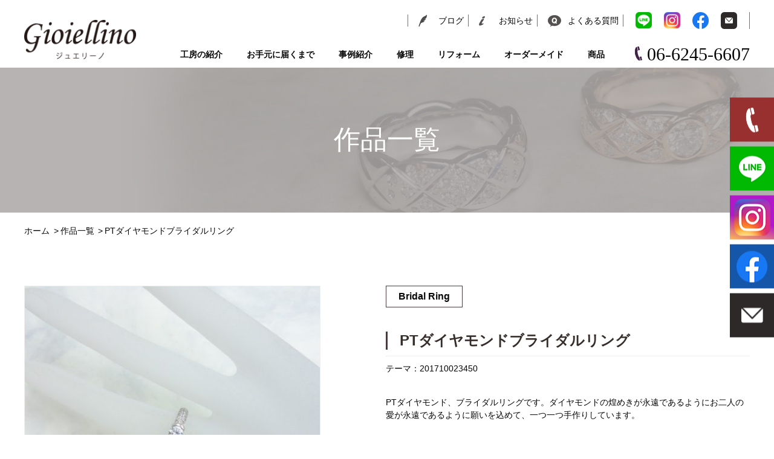

--- FILE ---
content_type: text/html; charset=UTF-8
request_url: https://gioiellino.net/jewelry/60230/
body_size: 28680
content:
<!DOCTYPE html>
<html lang="ja">

<head>
    <meta charset="utf-8">
    <meta name="viewport" content="width=device-width,user-scalable=no,maximum-scale=1">
    <link href="https://gioiellino.net/sys/wp-content/themes/gioiellino/assets/css/common.css" rel="stylesheet">
<!-- Global site tag (gtag.js) - Google Analytics -->

<script async src="https://www.googletagmanager.com/gtag/js?id=G-ZP0JPWSRWR"></script>
<script>
  window.dataLayer = window.dataLayer || [];
  function gtag(){dataLayer.push(arguments);}
  gtag('js', new Date());

  gtag('config', 'G-ZP0JPWSRWR');
</script>
    <title>PTダイヤモンドブライダルリング - ジュエリーノ</title>
	<style>img:is([sizes="auto" i], [sizes^="auto," i]) { contain-intrinsic-size: 3000px 1500px }</style>
	
		<!-- All in One SEO 4.8.9 - aioseo.com -->
	<meta name="robots" content="max-image-preview:large" />
	<link rel="canonical" href="https://gioiellino.net/jewelry/60230/" />
	<meta name="generator" content="All in One SEO (AIOSEO) 4.8.9" />
		<meta property="og:locale" content="ja_JP" />
		<meta property="og:site_name" content="ジュエリーノ - 大阪の南船場のジュエリー工房" />
		<meta property="og:type" content="article" />
		<meta property="og:title" content="PTダイヤモンドブライダルリング - ジュエリーノ" />
		<meta property="og:url" content="https://gioiellino.net/jewelry/60230/" />
		<meta property="article:published_time" content="2023-07-03T03:44:24+00:00" />
		<meta property="article:modified_time" content="2023-07-03T03:44:24+00:00" />
		<meta name="twitter:card" content="summary" />
		<meta name="twitter:title" content="PTダイヤモンドブライダルリング - ジュエリーノ" />
		<script type="application/ld+json" class="aioseo-schema">
			{"@context":"https:\/\/schema.org","@graph":[{"@type":"BreadcrumbList","@id":"https:\/\/gioiellino.net\/jewelry\/60230\/#breadcrumblist","itemListElement":[{"@type":"ListItem","@id":"https:\/\/gioiellino.net#listItem","position":1,"name":"\u30db\u30fc\u30e0","item":"https:\/\/gioiellino.net","nextItem":{"@type":"ListItem","@id":"https:\/\/gioiellino.net\/jewelry\/#listItem","name":"\u5546\u54c1"}},{"@type":"ListItem","@id":"https:\/\/gioiellino.net\/jewelry\/#listItem","position":2,"name":"\u5546\u54c1","item":"https:\/\/gioiellino.net\/jewelry\/","nextItem":{"@type":"ListItem","@id":"https:\/\/gioiellino.net\/section\/bridal-ring\/#listItem","name":"Bridal Ring"},"previousItem":{"@type":"ListItem","@id":"https:\/\/gioiellino.net#listItem","name":"\u30db\u30fc\u30e0"}},{"@type":"ListItem","@id":"https:\/\/gioiellino.net\/section\/bridal-ring\/#listItem","position":3,"name":"Bridal Ring","item":"https:\/\/gioiellino.net\/section\/bridal-ring\/","nextItem":{"@type":"ListItem","@id":"https:\/\/gioiellino.net\/jewelry\/60230\/#listItem","name":"PT\u30c0\u30a4\u30e4\u30e2\u30f3\u30c9\u30d6\u30e9\u30a4\u30c0\u30eb\u30ea\u30f3\u30b0"},"previousItem":{"@type":"ListItem","@id":"https:\/\/gioiellino.net\/jewelry\/#listItem","name":"\u5546\u54c1"}},{"@type":"ListItem","@id":"https:\/\/gioiellino.net\/jewelry\/60230\/#listItem","position":4,"name":"PT\u30c0\u30a4\u30e4\u30e2\u30f3\u30c9\u30d6\u30e9\u30a4\u30c0\u30eb\u30ea\u30f3\u30b0","previousItem":{"@type":"ListItem","@id":"https:\/\/gioiellino.net\/section\/bridal-ring\/#listItem","name":"Bridal Ring"}}]},{"@type":"Organization","@id":"https:\/\/gioiellino.net\/#organization","name":"\u30b8\u30e5\u30a8\u30ea\u30fc\u30ce","description":"\u5927\u962a\u306e\u5357\u8239\u5834\u306e\u30b8\u30e5\u30a8\u30ea\u30fc\u5de5\u623f","url":"https:\/\/gioiellino.net\/"},{"@type":"WebPage","@id":"https:\/\/gioiellino.net\/jewelry\/60230\/#webpage","url":"https:\/\/gioiellino.net\/jewelry\/60230\/","name":"PT\u30c0\u30a4\u30e4\u30e2\u30f3\u30c9\u30d6\u30e9\u30a4\u30c0\u30eb\u30ea\u30f3\u30b0 - \u30b8\u30e5\u30a8\u30ea\u30fc\u30ce","inLanguage":"ja","isPartOf":{"@id":"https:\/\/gioiellino.net\/#website"},"breadcrumb":{"@id":"https:\/\/gioiellino.net\/jewelry\/60230\/#breadcrumblist"},"datePublished":"2023-07-03T12:44:24+09:00","dateModified":"2023-07-03T12:44:24+09:00"},{"@type":"WebSite","@id":"https:\/\/gioiellino.net\/#website","url":"https:\/\/gioiellino.net\/","name":"\u30b8\u30e5\u30a8\u30ea\u30fc\u30ce","description":"\u5927\u962a\u306e\u5357\u8239\u5834\u306e\u30b8\u30e5\u30a8\u30ea\u30fc\u5de5\u623f","inLanguage":"ja","publisher":{"@id":"https:\/\/gioiellino.net\/#organization"}}]}
		</script>
		<!-- All in One SEO -->

		<!-- This site uses the Google Analytics by MonsterInsights plugin v9.9.0 - Using Analytics tracking - https://www.monsterinsights.com/ -->
		<!-- Note: MonsterInsights is not currently configured on this site. The site owner needs to authenticate with Google Analytics in the MonsterInsights settings panel. -->
					<!-- No tracking code set -->
				<!-- / Google Analytics by MonsterInsights -->
		<link rel='stylesheet' id='wp-block-library-css' href='https://gioiellino.net/sys/wp-includes/css/dist/block-library/style.min.css?ver=6.8.3' type='text/css' media='all' />
<style id='classic-theme-styles-inline-css' type='text/css'>
/*! This file is auto-generated */
.wp-block-button__link{color:#fff;background-color:#32373c;border-radius:9999px;box-shadow:none;text-decoration:none;padding:calc(.667em + 2px) calc(1.333em + 2px);font-size:1.125em}.wp-block-file__button{background:#32373c;color:#fff;text-decoration:none}
</style>
<style id='global-styles-inline-css' type='text/css'>
:root{--wp--preset--aspect-ratio--square: 1;--wp--preset--aspect-ratio--4-3: 4/3;--wp--preset--aspect-ratio--3-4: 3/4;--wp--preset--aspect-ratio--3-2: 3/2;--wp--preset--aspect-ratio--2-3: 2/3;--wp--preset--aspect-ratio--16-9: 16/9;--wp--preset--aspect-ratio--9-16: 9/16;--wp--preset--color--black: #000000;--wp--preset--color--cyan-bluish-gray: #abb8c3;--wp--preset--color--white: #ffffff;--wp--preset--color--pale-pink: #f78da7;--wp--preset--color--vivid-red: #cf2e2e;--wp--preset--color--luminous-vivid-orange: #ff6900;--wp--preset--color--luminous-vivid-amber: #fcb900;--wp--preset--color--light-green-cyan: #7bdcb5;--wp--preset--color--vivid-green-cyan: #00d084;--wp--preset--color--pale-cyan-blue: #8ed1fc;--wp--preset--color--vivid-cyan-blue: #0693e3;--wp--preset--color--vivid-purple: #9b51e0;--wp--preset--gradient--vivid-cyan-blue-to-vivid-purple: linear-gradient(135deg,rgba(6,147,227,1) 0%,rgb(155,81,224) 100%);--wp--preset--gradient--light-green-cyan-to-vivid-green-cyan: linear-gradient(135deg,rgb(122,220,180) 0%,rgb(0,208,130) 100%);--wp--preset--gradient--luminous-vivid-amber-to-luminous-vivid-orange: linear-gradient(135deg,rgba(252,185,0,1) 0%,rgba(255,105,0,1) 100%);--wp--preset--gradient--luminous-vivid-orange-to-vivid-red: linear-gradient(135deg,rgba(255,105,0,1) 0%,rgb(207,46,46) 100%);--wp--preset--gradient--very-light-gray-to-cyan-bluish-gray: linear-gradient(135deg,rgb(238,238,238) 0%,rgb(169,184,195) 100%);--wp--preset--gradient--cool-to-warm-spectrum: linear-gradient(135deg,rgb(74,234,220) 0%,rgb(151,120,209) 20%,rgb(207,42,186) 40%,rgb(238,44,130) 60%,rgb(251,105,98) 80%,rgb(254,248,76) 100%);--wp--preset--gradient--blush-light-purple: linear-gradient(135deg,rgb(255,206,236) 0%,rgb(152,150,240) 100%);--wp--preset--gradient--blush-bordeaux: linear-gradient(135deg,rgb(254,205,165) 0%,rgb(254,45,45) 50%,rgb(107,0,62) 100%);--wp--preset--gradient--luminous-dusk: linear-gradient(135deg,rgb(255,203,112) 0%,rgb(199,81,192) 50%,rgb(65,88,208) 100%);--wp--preset--gradient--pale-ocean: linear-gradient(135deg,rgb(255,245,203) 0%,rgb(182,227,212) 50%,rgb(51,167,181) 100%);--wp--preset--gradient--electric-grass: linear-gradient(135deg,rgb(202,248,128) 0%,rgb(113,206,126) 100%);--wp--preset--gradient--midnight: linear-gradient(135deg,rgb(2,3,129) 0%,rgb(40,116,252) 100%);--wp--preset--font-size--small: 13px;--wp--preset--font-size--medium: 20px;--wp--preset--font-size--large: 36px;--wp--preset--font-size--x-large: 42px;--wp--preset--spacing--20: 0.44rem;--wp--preset--spacing--30: 0.67rem;--wp--preset--spacing--40: 1rem;--wp--preset--spacing--50: 1.5rem;--wp--preset--spacing--60: 2.25rem;--wp--preset--spacing--70: 3.38rem;--wp--preset--spacing--80: 5.06rem;--wp--preset--shadow--natural: 6px 6px 9px rgba(0, 0, 0, 0.2);--wp--preset--shadow--deep: 12px 12px 50px rgba(0, 0, 0, 0.4);--wp--preset--shadow--sharp: 6px 6px 0px rgba(0, 0, 0, 0.2);--wp--preset--shadow--outlined: 6px 6px 0px -3px rgba(255, 255, 255, 1), 6px 6px rgba(0, 0, 0, 1);--wp--preset--shadow--crisp: 6px 6px 0px rgba(0, 0, 0, 1);}:where(.is-layout-flex){gap: 0.5em;}:where(.is-layout-grid){gap: 0.5em;}body .is-layout-flex{display: flex;}.is-layout-flex{flex-wrap: wrap;align-items: center;}.is-layout-flex > :is(*, div){margin: 0;}body .is-layout-grid{display: grid;}.is-layout-grid > :is(*, div){margin: 0;}:where(.wp-block-columns.is-layout-flex){gap: 2em;}:where(.wp-block-columns.is-layout-grid){gap: 2em;}:where(.wp-block-post-template.is-layout-flex){gap: 1.25em;}:where(.wp-block-post-template.is-layout-grid){gap: 1.25em;}.has-black-color{color: var(--wp--preset--color--black) !important;}.has-cyan-bluish-gray-color{color: var(--wp--preset--color--cyan-bluish-gray) !important;}.has-white-color{color: var(--wp--preset--color--white) !important;}.has-pale-pink-color{color: var(--wp--preset--color--pale-pink) !important;}.has-vivid-red-color{color: var(--wp--preset--color--vivid-red) !important;}.has-luminous-vivid-orange-color{color: var(--wp--preset--color--luminous-vivid-orange) !important;}.has-luminous-vivid-amber-color{color: var(--wp--preset--color--luminous-vivid-amber) !important;}.has-light-green-cyan-color{color: var(--wp--preset--color--light-green-cyan) !important;}.has-vivid-green-cyan-color{color: var(--wp--preset--color--vivid-green-cyan) !important;}.has-pale-cyan-blue-color{color: var(--wp--preset--color--pale-cyan-blue) !important;}.has-vivid-cyan-blue-color{color: var(--wp--preset--color--vivid-cyan-blue) !important;}.has-vivid-purple-color{color: var(--wp--preset--color--vivid-purple) !important;}.has-black-background-color{background-color: var(--wp--preset--color--black) !important;}.has-cyan-bluish-gray-background-color{background-color: var(--wp--preset--color--cyan-bluish-gray) !important;}.has-white-background-color{background-color: var(--wp--preset--color--white) !important;}.has-pale-pink-background-color{background-color: var(--wp--preset--color--pale-pink) !important;}.has-vivid-red-background-color{background-color: var(--wp--preset--color--vivid-red) !important;}.has-luminous-vivid-orange-background-color{background-color: var(--wp--preset--color--luminous-vivid-orange) !important;}.has-luminous-vivid-amber-background-color{background-color: var(--wp--preset--color--luminous-vivid-amber) !important;}.has-light-green-cyan-background-color{background-color: var(--wp--preset--color--light-green-cyan) !important;}.has-vivid-green-cyan-background-color{background-color: var(--wp--preset--color--vivid-green-cyan) !important;}.has-pale-cyan-blue-background-color{background-color: var(--wp--preset--color--pale-cyan-blue) !important;}.has-vivid-cyan-blue-background-color{background-color: var(--wp--preset--color--vivid-cyan-blue) !important;}.has-vivid-purple-background-color{background-color: var(--wp--preset--color--vivid-purple) !important;}.has-black-border-color{border-color: var(--wp--preset--color--black) !important;}.has-cyan-bluish-gray-border-color{border-color: var(--wp--preset--color--cyan-bluish-gray) !important;}.has-white-border-color{border-color: var(--wp--preset--color--white) !important;}.has-pale-pink-border-color{border-color: var(--wp--preset--color--pale-pink) !important;}.has-vivid-red-border-color{border-color: var(--wp--preset--color--vivid-red) !important;}.has-luminous-vivid-orange-border-color{border-color: var(--wp--preset--color--luminous-vivid-orange) !important;}.has-luminous-vivid-amber-border-color{border-color: var(--wp--preset--color--luminous-vivid-amber) !important;}.has-light-green-cyan-border-color{border-color: var(--wp--preset--color--light-green-cyan) !important;}.has-vivid-green-cyan-border-color{border-color: var(--wp--preset--color--vivid-green-cyan) !important;}.has-pale-cyan-blue-border-color{border-color: var(--wp--preset--color--pale-cyan-blue) !important;}.has-vivid-cyan-blue-border-color{border-color: var(--wp--preset--color--vivid-cyan-blue) !important;}.has-vivid-purple-border-color{border-color: var(--wp--preset--color--vivid-purple) !important;}.has-vivid-cyan-blue-to-vivid-purple-gradient-background{background: var(--wp--preset--gradient--vivid-cyan-blue-to-vivid-purple) !important;}.has-light-green-cyan-to-vivid-green-cyan-gradient-background{background: var(--wp--preset--gradient--light-green-cyan-to-vivid-green-cyan) !important;}.has-luminous-vivid-amber-to-luminous-vivid-orange-gradient-background{background: var(--wp--preset--gradient--luminous-vivid-amber-to-luminous-vivid-orange) !important;}.has-luminous-vivid-orange-to-vivid-red-gradient-background{background: var(--wp--preset--gradient--luminous-vivid-orange-to-vivid-red) !important;}.has-very-light-gray-to-cyan-bluish-gray-gradient-background{background: var(--wp--preset--gradient--very-light-gray-to-cyan-bluish-gray) !important;}.has-cool-to-warm-spectrum-gradient-background{background: var(--wp--preset--gradient--cool-to-warm-spectrum) !important;}.has-blush-light-purple-gradient-background{background: var(--wp--preset--gradient--blush-light-purple) !important;}.has-blush-bordeaux-gradient-background{background: var(--wp--preset--gradient--blush-bordeaux) !important;}.has-luminous-dusk-gradient-background{background: var(--wp--preset--gradient--luminous-dusk) !important;}.has-pale-ocean-gradient-background{background: var(--wp--preset--gradient--pale-ocean) !important;}.has-electric-grass-gradient-background{background: var(--wp--preset--gradient--electric-grass) !important;}.has-midnight-gradient-background{background: var(--wp--preset--gradient--midnight) !important;}.has-small-font-size{font-size: var(--wp--preset--font-size--small) !important;}.has-medium-font-size{font-size: var(--wp--preset--font-size--medium) !important;}.has-large-font-size{font-size: var(--wp--preset--font-size--large) !important;}.has-x-large-font-size{font-size: var(--wp--preset--font-size--x-large) !important;}
:where(.wp-block-post-template.is-layout-flex){gap: 1.25em;}:where(.wp-block-post-template.is-layout-grid){gap: 1.25em;}
:where(.wp-block-columns.is-layout-flex){gap: 2em;}:where(.wp-block-columns.is-layout-grid){gap: 2em;}
:root :where(.wp-block-pullquote){font-size: 1.5em;line-height: 1.6;}
</style>
<link rel='stylesheet' id='contact-form-7-css' href='https://gioiellino.net/sys/wp-content/plugins/contact-form-7/includes/css/styles.css?ver=6.1.3' type='text/css' media='all' />
<link rel='stylesheet' id='jewelry-css' href='https://gioiellino.net/sys/wp-content/themes/gioiellino/assets/css/jewelry.css?ver=6.8.3' type='text/css' media='all' />
<link rel='stylesheet' id='wp-pagenavi-css' href='https://gioiellino.net/sys/wp-content/plugins/wp-pagenavi/pagenavi-css.css?ver=2.70' type='text/css' media='all' />
<link rel="https://api.w.org/" href="https://gioiellino.net/wp-json/" /><link rel="alternate" title="JSON" type="application/json" href="https://gioiellino.net/wp-json/wp/v2/jewelry/60230" /><link rel='shortlink' href='https://gioiellino.net/?p=60230' />
<link rel="alternate" title="oEmbed (JSON)" type="application/json+oembed" href="https://gioiellino.net/wp-json/oembed/1.0/embed?url=https%3A%2F%2Fgioiellino.net%2Fjewelry%2F60230%2F" />
<link rel="alternate" title="oEmbed (XML)" type="text/xml+oembed" href="https://gioiellino.net/wp-json/oembed/1.0/embed?url=https%3A%2F%2Fgioiellino.net%2Fjewelry%2F60230%2F&#038;format=xml" />
    <link href="https://gioiellino.net/sys/wp-content/themes/gioiellino/style.css" rel="stylesheet">
</head>

<body>
<!-- wrapper -->
<div id="wrapper" class="wrapper">

    <!-- .site-header -->
    <header class="site-header">

        <div class="site-header__upper mobile">

            <h1 class="logo">
                <a href="/">
                    <img src="https://gioiellino.net/sys/wp-content/themes/gioiellino/assets/images/common/logo.png" alt="ヘッダーロゴ">
                </a>
            </h1>

            <div id="jsMenuOpen" class="menu-open">
            </div>
        </div>

        <div class="inner">

            <div id="jsMenuClose" class="menu-close mobile">
                <div class="close-btn">
                </div>
            </div>

            <h1 class="logo desktop">
                <a href="/">
                    <img src="https://gioiellino.net/sys/wp-content/themes/gioiellino/assets/images/common/logo.png" alt="ヘッダーロゴ">
                </a>
            </h1>

            <div class="r-block">

                <div class="utility">
                    <ul>
                        <li><a href="/blog/">ブログ</a></li>
                        <li><a href="/information/">お知らせ</a></li>
                        <li><a href="/qa/">よくある質問</a></li>
                    </ul>
                    <div class="sns-area">
                        <a href="https://line.me/R/ti/p/%40zht5607x" target="_blank"><img src="https://gioiellino.net/sys/wp-content/themes/gioiellino/assets/images/common/icon_line.png" alt="LINE"></a>
                        <a href="https://www.instagram.com/gioiellino7/" target="_blank"><img src="https://gioiellino.net/sys/wp-content/themes/gioiellino/assets/images/common/icon_instagram.png" alt="Instagram"></a>
                        <a href="https://www.facebook.com/%E3%82%B8%E3%83%A5%E3%82%A8%E3%83%AA%E3%83%BC%E5%B7%A5%E6%88%BF-Gioiellino-128543300559000" target="_blank"><img src="https://gioiellino.net/sys/wp-content/themes/gioiellino/assets/images/common/icon_facebook.png" alt="facebook"></a>
                        <a href="/contact/"><img src="https://gioiellino.net/sys/wp-content/themes/gioiellino/assets/images/common/icon_mail.png" alt="mail"></a>
                    </div>
                </div>

                <div class="bottom">
                    <nav class="gloval-nav">
                        <ul>
                            <li><a href="/about/">工房の紹介</a></li>
                            <li><a href="/flow/">お手元に届くまで</a></li>
                            <li><a href="/case/ordermade/">事例紹介</a></li>
                            <li><a href="/repair/">修理</a></li>
                            <li><a href="/reform/">リフォーム</a></li>
                            <li><a href="/ordermade/">オーダーメイド</a></li>
                            <li><a href="/jewelry/">商品</a></li>
                            <li class="is-sp"><a href="/blog/">ブログ</a></li>
                            <li class="is-sp"><a href="/information/">お知らせ</a></li>
                            <li class="is-sp"><a href="/qa/">よくある質問</a></li>
                        </ul>
                    </nav>
                    <div class="tel mincyo">06-6245-6607</div>
                </div>
            </div>
        </div>

    </header>
    <!-- end - .site-header -->

    <!-- .fix-navi -->
    <div class="fix-navi">

        <a href="tel:06-6245-6607"><img src="https://gioiellino.net/sys/wp-content/themes/gioiellino/assets/images/common/icon_fix_navi_tel.png" alt="tel"></a>
        <a href="https://line.me/R/ti/p/%40zht5607x" target="_blank"><img src="https://gioiellino.net/sys/wp-content/themes/gioiellino/assets/images/common/icon_line.png" alt="LINE"></a>
        <a href="https://www.instagram.com/gioiellino7/" target="_blank"><img src="https://gioiellino.net/sys/wp-content/themes/gioiellino/assets/images/common/icon_instagram.png" alt="Instagram"></a>
        <a href="https://www.facebook.com/%E3%82%B8%E3%83%A5%E3%82%A8%E3%83%AA%E3%83%BC%E5%B7%A5%E6%88%BF-Gioiellino-128543300559000" target="_blank"><img src="https://gioiellino.net/sys/wp-content/themes/gioiellino/assets/images/common/icon_facebook.png" alt="facebook"></a>
                        
        <a href="/contact/"><img src="https://gioiellino.net/sys/wp-content/themes/gioiellino/assets/images/common/icon_contact.png" alt="facebook"><span>お問い合わせ</span></a>
    </div>
    <!-- end - .fix-navi -->

    <!-- .main -->
    <main class="page"><div id="jewelry" class="page-contents">

    <h1 class="page-headline mincyo">作品一覧</h1>
    <ul class="bread-list">
        <li><a href="https://gioiellino.net">ホーム</a></li>
        <li><a href="https://gioiellino.net/jewelry/">作品一覧</a></li>
        <li><span>PTダイヤモンドブライダルリング</span></li>
    </ul>

    <div class="container">
                    <section class="jewelry-sec">
                <div class="jewelry-detail">
                    <div class="jewelry-detail__image-area">
                        <div class="mainImage">
                                                            <img src="https://gioiellino.net/sys/wp-content/uploads/2023/07/DSC03441-525x525.jpg" alt="">
                                                    </div>
                        <div class="thumbnails">
                                                            <img src="https://gioiellino.net/sys/wp-content/uploads/2023/07/DSC03441-525x525.jpg" alt="">
                                                            <img src="https://gioiellino.net/sys/wp-content/uploads/2023/07/DSC03446-525x525.jpg" alt="">
                                                            <img src="https://gioiellino.net/sys/wp-content/uploads/2023/07/DSC03410-525x525.jpg" alt="">
                                                            <img src="https://gioiellino.net/sys/wp-content/uploads/2023/07/DSC03421-525x525.jpg" alt="">
                                                            <img src="https://gioiellino.net/sys/wp-content/uploads/2023/07/DSC03433-525x525.jpg" alt="">
                                                    </div>
                    </div>
                    <div class="jewelry-detail__text-area">
                        <div class="label">Bridal Ring</div>
                        <div class="title">PTダイヤモンドブライダルリング</div>
                        <div class="theme">テーマ：201710023450</div>
                        <div class="text">
                            <p>
                                PTダイヤモンド、ブライダルリングです。ダイヤモンドの煌めきが永遠であるようにお二人の愛が永遠であるように願いを込めて、一つ一つ手作りしています。                            </p>
                        </div>
                        <div class="button"><a href="https://gioiellino.net/contact/?post_id=60230">お問い合わせ</a></div>
                    </div>
                </div>
            </section>
        
    </div>
</div>
</main>
<!-- end - .main -->

<!-- .site-footer -->
<footer class="site-footer">
    <div id="backUpper" class="back-upper">TOP</div>

    <div class="inner">

        <div class="logo">
            <a href="/">
                <img src="https://gioiellino.net/sys/wp-content/themes/gioiellino/assets/images/common/logo_white.png" alt="フッターロゴ">
            </a>
        </div>
        <div class="tel mincyo">06-6245-6607</div>
        <div class="sns-area">
        <a href="https://line.me/R/ti/p/%40zht5607x" target="_blank"><img src="https://gioiellino.net/sys/wp-content/themes/gioiellino/assets/images/common/icon_line.png" alt="LINE"></a>
                        <a href="https://www.instagram.com/gioiellino7/" target="_blank"><img src="https://gioiellino.net/sys/wp-content/themes/gioiellino/assets/images/common/icon_instagram.png" alt="Instagram"></a>
                        <a href="https://www.facebook.com/%E3%82%B8%E3%83%A5%E3%82%A8%E3%83%AA%E3%83%BC%E5%B7%A5%E6%88%BF-Gioiellino-128543300559000" target="_blank"><img src="https://gioiellino.net/sys/wp-content/themes/gioiellino/assets/images/common/icon_facebook.png" alt="facebook"></a>
                        
        </div>
        <div class="footer-nav">
            <ul>
                <li><a href="/about/">工房の紹介</a></li>
                <li><a href="/flow/">お手元に届くまで</a></li>
                <li><a href="/case/ordermade/">事例紹介</a></li>
                <li><a href="/repair/">修理</a></li>
                <li><a href="/reform/">リフォーム</a></li>
                <li><a href="/ordermade/">オーダーメイド</a></li>
                <li><a href="/jewelry/">商品</a></li>
            </ul>
            <ul>
                <li><a href="/blog/">ブログ</a></li>
                <li><a href="/information/">お知らせ</a></li>
                <li><a href="/qa/">よくある質問</a></li>
            </ul>
            <ul>
                <li><a href="/contact/">お問い合わせ</a></li>
                <li><a href="/privacy/">プライバシーポリシー</a></li>
            </ul>
        </div>
    </div>

    <div class="bottom">
        <address>
            Copyright© Gioiellino.All rights reserved.
        </address>
    </div>

</footer>
<!-- end - .site-footer -->

</div>
<!-- end - .wrapper -->

<script src="https://ajax.googleapis.com/ajax/libs/jquery/3.5.1/jquery.min.js"></script>

<script src="https://gioiellino.net/sys/wp-content/themes/gioiellino/assets/js/common.js"></script>
<script src="https://gioiellino.net/sys/wp-content/themes/gioiellino/assets/js/vendor/ofi.min.js"></script>
<script> objectFitImages(); </script>
<!-- slick -->
<link href="https://gioiellino.net/sys/wp-content/themes/gioiellino/assets/js/vendor/slick/slick.css" rel="stylesheet">
<link href="https://gioiellino.net/sys/wp-content/themes/gioiellino/assets/js/vendor/slick/slick-theme.css" rel="stylesheet">
<script src="https://gioiellino.net/sys/wp-content/themes/gioiellino/assets/js/vendor/slick/slick.min.js"></script>


<script src="https://gioiellino.net/sys/wp-content/themes/gioiellino/assets/js/common.js"></script>
<script src="https://gioiellino.net/sys/wp-content/themes/gioiellino/assets/js/slider.js"></script>
<script src="https://gioiellino.net/sys/wp-content/themes/gioiellino/assets/js/pagetop.js"></script>

<script type="speculationrules">
{"prefetch":[{"source":"document","where":{"and":[{"href_matches":"\/*"},{"not":{"href_matches":["\/sys\/wp-*.php","\/sys\/wp-admin\/*","\/sys\/wp-content\/uploads\/*","\/sys\/wp-content\/*","\/sys\/wp-content\/plugins\/*","\/sys\/wp-content\/themes\/gioiellino\/*","\/*\\?(.+)"]}},{"not":{"selector_matches":"a[rel~=\"nofollow\"]"}},{"not":{"selector_matches":".no-prefetch, .no-prefetch a"}}]},"eagerness":"conservative"}]}
</script>
<script type="text/javascript" src="https://gioiellino.net/sys/wp-includes/js/dist/hooks.min.js?ver=4d63a3d491d11ffd8ac6" id="wp-hooks-js"></script>
<script type="text/javascript" src="https://gioiellino.net/sys/wp-includes/js/dist/i18n.min.js?ver=5e580eb46a90c2b997e6" id="wp-i18n-js"></script>
<script type="text/javascript" id="wp-i18n-js-after">
/* <![CDATA[ */
wp.i18n.setLocaleData( { 'text direction\u0004ltr': [ 'ltr' ] } );
/* ]]> */
</script>
<script type="text/javascript" src="https://gioiellino.net/sys/wp-content/plugins/contact-form-7/includes/swv/js/index.js?ver=6.1.3" id="swv-js"></script>
<script type="text/javascript" id="contact-form-7-js-translations">
/* <![CDATA[ */
( function( domain, translations ) {
	var localeData = translations.locale_data[ domain ] || translations.locale_data.messages;
	localeData[""].domain = domain;
	wp.i18n.setLocaleData( localeData, domain );
} )( "contact-form-7", {"translation-revision-date":"2025-10-29 09:23:50+0000","generator":"GlotPress\/4.0.3","domain":"messages","locale_data":{"messages":{"":{"domain":"messages","plural-forms":"nplurals=1; plural=0;","lang":"ja_JP"},"This contact form is placed in the wrong place.":["\u3053\u306e\u30b3\u30f3\u30bf\u30af\u30c8\u30d5\u30a9\u30fc\u30e0\u306f\u9593\u9055\u3063\u305f\u4f4d\u7f6e\u306b\u7f6e\u304b\u308c\u3066\u3044\u307e\u3059\u3002"],"Error:":["\u30a8\u30e9\u30fc:"]}},"comment":{"reference":"includes\/js\/index.js"}} );
/* ]]> */
</script>
<script type="text/javascript" id="contact-form-7-js-before">
/* <![CDATA[ */
var wpcf7 = {
    "api": {
        "root": "https:\/\/gioiellino.net\/wp-json\/",
        "namespace": "contact-form-7\/v1"
    }
};
/* ]]> */
</script>
<script type="text/javascript" src="https://gioiellino.net/sys/wp-content/plugins/contact-form-7/includes/js/index.js?ver=6.1.3" id="contact-form-7-js"></script>
</body>

</html>

--- FILE ---
content_type: text/css
request_url: https://gioiellino.net/sys/wp-content/themes/gioiellino/assets/css/common.css
body_size: 15571
content:
@charset "UTF-8";
/*---------------------
config
---------------------*/
/*
mixin
---------------*/
/*
function
---------------*/
/**
 * reset css
 */
/*
html5doctor.com Reset Stylesheet Custome
Author: Richard Clark - http://richclarkdesign.com
Twitter: @rich_clark
editor: kaikoo
*/
html, body, div, span, object, iframe,
h1, h2, h3, h4, h5, h6, p,
blockquote, abbr, address,
cite, code, del, dfn, em,
img, ins, kbd, q,
samp, small, strong, var,
b, i, dl, dt, dd, ol, ul,
li, fieldset, form,
label, legend, table,
caption, tbody, tfoot,
thead, tr, th, td,
article, aside,
canvas, details,
figcaption, figure,
footer, header,
hgroup, menu, nav,
section, summary, time,
mark, audio, video {
  background: transparent;
  border: 0;
  font-size: 100%;
  margin: 0;
  outline: 0;
  padding: 0;
  vertical-align: baseline;
}

body {
  line-height: 1;
}

article,
aside,
details,
figcaption,
figure,
footer,
header,
hgroup,
menu,
nav,
section {
  display: block;
}

ul,
li {
  list-style: none;
}

a {
  background: transparent;
  color: inherit;
  font-size: 100%;
  margin: 0;
  padding: 0;
  text-decoration: none;
  vertical-align: baseline;
}

input,
select {
  vertical-align: middle;
}

img {
  max-width: 100%;
  vertical-align: bottom;
}

* {
  box-sizing: border-box;
  margin: 0;
  padding: 0;
}

p {
  margin: 0;
}

table {
  border-collapse: collapse;
  border-spacing: 0;
}

html {
  font-size: 62.5%;
}

body {
  color: #070707;
  font-family: "游ゴシック体", YuGothic, "游ゴシック", "Yu Gothic", "メイリオ", sans-serif;
  font-size: 1.4rem;
  font-weight: 500;
  line-height: 1.5;
  min-width: 1200px;
  overflow-x: auto;
  word-break: break-all;
}

.mincyo {
  font-family: "游明朝体", "Yu Mincho", YuMincho, "ヒラギノ明朝 Pro", "Hiragino Mincho Pro", "MS P明朝", "MS PMincho", serif;
  font-weight: 400;
}

#wrapper .desktop {
  display: block;
}

#wrapper .mobile {
  display: none;
}

.slick-slide:focus,
.slick-slide a:focus {
  outline: none;
}

.site-header {
  background: #fff;
  padding: 20px 0 0;
  position: relative;
  z-index: 1;
}

.site-header .inner {
  align-items: center;
  display: flex;
  justify-content: space-between;
  margin-left: auto;
  margin-right: auto;
  max-width: 1230px;
  padding-left: 15px;
  padding-right: 15px;
  width: 100%;
}

.site-header .utility {
  display: flex;
  justify-content: flex-end;
  margin-bottom: 20px;
}

.site-header .utility ul {
  align-items: center;
  display: flex;
}

.site-header .utility ul li {
  border-left: 1px solid #707070;
}

.site-header .utility ul li a {
  background-position: center left 17px;
  background-repeat: no-repeat;
  display: block;
  line-height: 20px;
  padding-left: 50px;
  padding-right: 7px;
}

.site-header .utility ul li:nth-child(1) a {
  background-image: url(../images/common/icon_blog.png);
}

.site-header .utility ul li:nth-child(2) a {
  background-image: url(../images/common/icon_news.png);
}

.site-header .utility ul li:nth-child(3) {
  border-right: 1px solid #707070;
}

.site-header .utility ul li:nth-child(3) a {
  background-image: url(../images/common/icon_qa.png);
}

.site-header .sns-area {
  border-right: 1px solid #707070;
  display: flex;
  padding: 0 10px;
}

.site-header .sns-area a {
  display: block;
  margin: 0 10px;
}

.site-header .sns-area img {
  width: 27px;
}

.site-header .bottom {
  align-items: center;
  display: flex;
}

.site-header .bottom .tel {
  background: url(../images/common/icon_tel.png) no-repeat left 0 top 2px;
  font-size: 3rem;
  line-height: 1;
  margin-left: 30px;
  padding-left: 20px;
}

/*navigation*/
.gloval-nav ul {
  display: flex;
}

.gloval-nav ul li a {
  display: block;
  font-weight: bold;
  line-height: 1;
  padding: 15px 20px;
}

.header__logo span {
  display: inline-block;
  font-size: 1.2rem;
  font-weight: 400;
  text-align: center;
}

.header-wrap {
  border-right: 1px solid #e2e2e2;
  display: flex;
  flex-direction: column;
  height: 100%;
  justify-content: space-between;
  padding: 50px 0 102px;
}

.fix-navi {
  position: fixed;
  right: 0;
  top: 50vh;
  -webkit-transform: translateY(-50%);
  transform: translateY(-50%);
  z-index: 99;
}

.fix-navi a {
  align-items: center;
  display: flex;
  height: 73px;
  justify-content: center;
  margin-bottom: 8px;
  text-align: center;
  width: 73px;
}

.fix-navi a:nth-child(1) {
  background: #983030;
}

.fix-navi a:nth-child(2) {
  background: #00b900;
}

.fix-navi a:nth-child(3) {
  background: linear-gradient(15deg, #fdb850 0%, #b217c9 45%);
}

.fix-navi a:nth-child(4) {
  background: #1656a8;
}

.fix-navi a:nth-child(5) {
  background: #2e2929;
  margin-bottom: 0;
}

.fix-navi a:nth-child(5) span {
  display: none;
}

.fix-navi a:nth-child(5) img {
  width: 36px;
}

.back-upper {
  background: url(../images/common/icon_backtop.png) no-repeat center top 25px #000;
  bottom: calc(100% + 30px);
  color: #fff;
  cursor: pointer;
  font-size: 1.5rem;
  height: 85px;
  padding-top: 55px;
  position: absolute;
  right: 25px;
  text-align: center;
  width: 85px;
}

.site-footer {
  background-color: #2e2929;
  margin-top: 200px;
  padding: 100px 0 0;
  position: relative;
}

.site-footer .inner {
  margin-left: auto;
  margin-right: auto;
  max-width: 900px;
  text-align: center;
  width: 100%;
}

.site-footer .logo {
  margin-bottom: 70px;
}

.site-footer .tel {
  background: url(../images/common/icon_tel_white.png) no-repeat left 0 top 2px;
  color: #fff;
  display: inline-block;
  font-size: 3rem;
  line-height: 1;
  margin-bottom: 30px;
  padding-left: 20px;
}

.site-footer .sns-area {
  display: flex;
  justify-content: center;
  margin-bottom: 55px;
}

.site-footer .sns-area a {
  display: block;
  margin: 0 10px;
}

.site-footer .sns-area img {
  width: 27px;
}

.site-footer .bottom {
  background-color: #000;
  margin-top: 110px;
  padding: 20px 0;
  text-align: center;
}

.site-footer .bottom address {
  color: #fff;
  font-size: 1.2rem;
  font-style: normal;
  font-weight: bold;
}

.footer-nav {
  display: flex;
}

.footer-nav ul {
  border-left: 1px solid #514253;
  box-sizing: border-box;
  list-style: square;
  padding-left: 50px;
  text-align: left;
  width: 240px;
}

.footer-nav ul:first-child {
  border-left: none;
  flex: none;
  padding-left: 0;
  width: 440px;
}

.footer-nav ul:first-child li {
  width: 140px;
}

.footer-nav ul:first-child li:nth-child(n + 3) {
  margin-bottom: 15px;
}

.footer-nav li {
  color: #fff;
  display: inline-block;
  list-style: circle;
  margin-bottom: 15px;
  width: 100%;
}

.footer-nav li:last-child {
  margin-bottom: 0;
}

.footer-nav li a {
  color: #fff;
  display: block;
}

.footer-nav li a::before {
  content: "・";
}

.container {
  margin-left: auto;
  margin-right: auto;
  max-width: 1230px;
  padding: 0 15px;
  width: 100%;
}

.page-content {
  margin-bottom: 45px;
}

.title-area {
  margin-bottom: 40px;
  text-align: center;
}

.title-area .title {
  font-size: 4.2rem;
}

.title-area span {
  font-size: 1.3rem;
  text-align: center;
}

.page-headline {
  background-position: center center;
  background-repeat: no-repeat;
  background-size: cover;
  color: #fff;
  font-size: 4.4rem;
  margin-bottom: 20px;
  padding: 87px 0;
  text-align: center;
}

.headline-common {
  font-size: 4.2rem;
  margin-bottom: 40px;
  text-align: center;
}

.headline-text {
  line-height: 2.7;
  margin-bottom: 90px;
  text-align: center;
}

.bread-list {
  margin-bottom: 80px;
  margin-left: auto;
  margin-right: auto;
  max-width: 1230px;
  padding: 0 15px;
  width: 100%;
}

.bread-list li {
  display: inline-block;
}

.bread-list li + li::before {
  content: ">";
  margin: 0 .2em;
}

.col-2 {
  display: flex;
  flex-wrap: wrap;
  justify-content: space-between;
}

.col-2 .main-content {
  width: 68.3%;
}

.col-2 .wp-pagenavi {
  margin-top: 140px;
  width: 100%;
}

.sidebar {
  width: 25.9%;
}

.sidebar .box + .box {
  margin-top: 50px;
}

.sidebar .box .title {
  background: #483d3d;
  color: #fff;
  font-size: 2.4rem;
  margin-bottom: 20px;
  padding: 12px 18px;
}

.sidebar .box ul li a {
  display: block;
  font-size: 1.8rem;
  padding: 12px 10px;
}

.sidebar .box ul li a::before {
  border-bottom: transparent 5px solid;
  border-left: #b5b2b1 8px solid;
  border-top: transparent 5px solid;
  content: "";
  display: inline-block;
  margin-right: .3em;
  margin-top: -4px;
  vertical-align: middle;
}

.wp-pagenavi {
  text-align: center;
}

.wp-pagenavi span,
.wp-pagenavi a {
  border: 1px solid #2e2929;
  border-radius: 3px;
  display: inline-block;
  margin: 0 2px;
  padding: 10px 0;
  width: 43px;
}

.wp-pagenavi a.first,
.wp-pagenavi a.last {
  width: 53px;
}

.wp-pagenavi span.current,
.wp-pagenavi a.current {
  background-color: #2e2929;
  color: #fff;
}

.wp-pagenavi span:hover,
.wp-pagenavi a:hover {
  background-color: #2e2929;
  color: #fff;
}

.wp-pagenavi span.nextpostslink,
.wp-pagenavi a.nextpostslink {
  padding: 3px 15px;
  width: auto;
}

.wp-pagenavi .pages {
  margin-top: 30px;
  text-align: center;
}
.is-sp {
  display:none;
}
@media screen and (max-width: 768px) {
  .is-sp {
    display:block;
  }
  html {
    font-size: 1.33333vw;
  }
  body {
    font-size: 2.8rem;
    min-width: auto;
  }
  body.is-fix {
    position: fixed;
    width: 100%;
  }
  #wrapper .desktop {
    display: none;
  }
  #wrapper .mobile {
    display: block;
  }
  .site-header {
    padding: 0;
  }
  .site-header .utility {
    display: none;
  }
  .site-header .bottom .tel {
    display: none;
  }
  .site-header__upper {
    display: flex !important;
    justify-content: space-between;
    padding: 2.66667vw 2.66667vw 2.66667vw 4vw;
  }
  .site-header__upper .logo img {
    width: 36.8vw;
  }
  .site-header {
    left: 0;
    position: fixed;
    top: 0;
    width: 100%;
    z-index: 100;
  }
  .site-header .inner {
    background: rgba(45, 35, 35, 0.9);
    display: none;
    padding: 0;
    position: absolute;
    top: 0;
  }
  .site-header .inner .bottom {
    display: block;
  }
  .menu-open {
    background: url(../images/common/icon_menu.png) no-repeat center center/contain;
    height: 7.86667vw;
    position: absolute;
    right: 2.93333vw;
    top: 4.93333vw;
    width: 8.8vw;
  }
  .menu-close {
    height: 10vw;
    position: relative;
  }
  .menu-close .close-btn {
    background: url(../images/common/icon_close.png) no-repeat center center;
    background-size: 3.73333vw;
    border: 1px solid #5d5959;
    height: 8vw;
    position: absolute;
    right: 2vw;
    top: 0.93333vw;
    width: 8vw;
  }
  .gloval-nav ul {
    display: block;
  }
  .gloval-nav ul li {
    border-top: 1px solid #5d5959;
  }
  .gloval-nav ul li a {
    color: #fff;
    font-weight: 500;
    padding: 4vw;
  }
  .header .header-head {
    border-bottom: 2px solid #00a040;
    display: flex !important;
    justify-content: space-between;
    padding-left: 3.33333vw;
  }
  .menu-toggle {
    height: 13.33333vw;
    padding-top: 9.33333vw;
    position: relative;
  }
  .menu-toggle .line {
    -webkit-transform: translateX(-50%);
    background: #00a040;
    height: 0.53333vw;
    left: 50%;
    position: absolute;
    top: 4vw;
    transform: translateX(-50%);
    transition: 0.2s;
    width: 5.33333vw;
  }
  .menu-toggle .line:nth-child(2) {
    top: 6.26667vw;
  }
  .menu-toggle .line:nth-child(3) {
    top: 8.4vw;
  }
  .menu-toggle.is-open {
    background: #00a040;
  }
  .menu-toggle.is-open .line {
    background: #fff;
    top: 45%;
  }
  .menu-toggle.is-open .line:nth-child(1) {
    -webkit-transform: translateX(-50%) translateY(-50%) rotate(-45deg);
    transform: translateX(-50%) translateY(-50%) rotate(-45deg);
  }
  .menu-toggle.is-open .line:nth-child(2) {
    opacity: 0;
  }
  .menu-toggle.is-open .line:nth-child(3) {
    -webkit-transform: translateX(-50%) translateY(-50%) rotate(45deg);
    transform: translateX(-50%) translateY(-50%) rotate(45deg);
  }
  .header-head__menu {
    display: flex;
  }
  .header-head__menu li {
    color: #fff;
    font-size: 1.8rem;
    font-weight: bold;
    letter-spacing: 0;
    text-align: center;
    width: 13.33333vw;
  }
  .header-head__menu li a {
    background-color: #14212a;
    background-position: center top 2.66667vw;
    background-repeat: no-repeat;
    background-size: 4.53333vw;
    display: block;
    height: 13.33333vw;
    padding-top: 9.33333vw;
  }
  .header-head__menu li:nth-child(2) a {
    background-color: #2c794f;
  }
  .header__logo {
    align-items: center;
    display: flex;
    height: 13.33333vw;
  }
  .header__logo img {
    width: 28.66667vw;
  }
  .header__logo span {
    font-size: 2rem;
    text-align: left;
    visibility: sub;
  }
  .header-wrap {
    border-right: none;
    height: 100%;
    overflow: hidden;
    overflow-y: scroll;
    padding: 0;
  }
  .fix-navi {
    bottom: 0;
    display: flex;
    left: 0;
    top: auto;
    -webkit-transform: none;
    transform: none;
    width: 100%;
  }
  .fix-navi a {
    height: 12.8vw;
    margin-bottom: 0;
    width: 12.8vw;
  }
  .fix-navi a:nth-child(1) img {
    width: 3.6vw;
  }
  .fix-navi a:nth-child(2) img {
    width: 10.13333vw;
  }
  .fix-navi a:nth-child(3) img {
    width: 10.13333vw;
  }
  .fix-navi a:nth-child(4) img {
    width: 8.66667vw;
  }
  .fix-navi a:nth-child(5) {
    color: #fff;
    order: -1;
    width: 49.33333vw;
  }
  .fix-navi a:nth-child(5) span {
    color: #fff;
    display: inline-block;
    font-size: 3rem;
  }
  .fix-navi a:nth-child(5) img {
    margin-right: .5em;
    width: 5.86667vw;
  }
  .back-upper {
    bottom: 10px;
    height: 6.66667vw;
    right: 5px;
    width: 6.66667vw;
  }
  .site-footer {
    background-color: #000;
    margin-top: 13.33333vw;
    padding: 2.66667vw 0 15.2vw;
  }
  .site-footer .logo {
    margin-bottom: 2.66667vw;
  }
  .site-footer .logo img {
    width: 24vw;
  }
  .site-footer .tel {
    display: none;
  }
  .site-footer .sns-area {
    display: none;
  }
  .site-footer .bottom {
    margin-top: 0;
    padding: 0;
  }
  .footer-nav {
    display: none;
  }
  .container {
    padding: 0 2.66667vw;
  }
  .page-contents {
    padding-top: 18.25%;
  }
  .title-area {
    margin-bottom: 4.66667vw;
  }
  .title-area .title {
    font-size: 4.6rem;
  }
  .title-area span {
    font-size: 2.6rem;
  }
  .page-headline {
    font-size: 5.0rem;
    margin-bottom: 10px;
    padding: 30px 0;
  }
  .headline-common {
    font-size: 4.6rem;
    margin-bottom: 5.33333vw;
  }
  .headline-text {
    font-size: 2.8rem;
    line-height: 1.5;
    margin-bottom: 5.33333vw;
    text-align: left;
  }
  .bread-list {
    margin-bottom: 35px;
    padding: 0 2.66667vw;
  }
  .col-2 .main-content {
    margin-bottom: 10.66667vw;
    width: 100%;
  }
  .col-2 .wp-pagenavi {
    margin-top: 0;
    order: 1;
  }
  .sidebar {
    margin-top: 6.66667vw;
    order: 2;
    width: 100%;
  }
  .sidebar .box + .box {
    margin-top: 25px;
  }
  .sidebar .box .title {
    font-size: 3.2rem;
    margin-bottom: 15px;
    padding: 12px 10px;
  }
  .sidebar .box ul li a {
    font-size: 2.8rem;
    padding: 6.5px 10px;
  }
  .sidebar .box ul li a::before {
    border-bottom: transparent 4px solid;
    border-left: #b5b2b1 7px solid;
    border-top: transparent 4px solid;
    margin-right: .3em;
    margin-top: -3px;
    vertical-align: middle;
  }
  .wp-pagenavi span,
  .wp-pagenavi a {
    margin: 0 0.2%;
    padding: 2.8% 0;
    width: 12.1%;
  }
  .wp-pagenavi a.first,
  .wp-pagenavi a.last {
    width: 65px;
  }
  
  .wp-pagenavi span.nextpostslink,
  .wp-pagenavi a.nextpostslink {
    padding: 0.8% 15px;
  }
  .wp-pagenavi .pages {

    display:none;
  }
}


--- FILE ---
content_type: text/css
request_url: https://gioiellino.net/sys/wp-content/themes/gioiellino/assets/css/jewelry.css?ver=6.8.3
body_size: 6049
content:
/*---------------------
config
---------------------*/
/*
mixin
---------------*/
/*
function
---------------*/
.page-headline {
  background-image: url(../images/jewelry/bg_page_headline_pc.jpg);
}

.category-sec {
  margin-bottom: 90px;
}

.category-sec .category-title {
  color: #362e2b;
  font-size: 3.0rem;
  font-weight: normal;
  margin-bottom: 85px;
  position: relative;
  text-align: center;
}

.category-sec .category-title::after {
  background-color: #2e2929;
  bottom: -15px;
  content: "";
  height: 3px;
  left: 50%;
  position: absolute;
  -webkit-transform: translateX(-50%);
  transform: translateX(-50%);
  width: 35px;
}

.category-sec .category-list {
  display: flex;
  flex-wrap: wrap;
  justify-content: center;
}

.category-sec .category-list li {
  margin: 0 1.25% 30px;
  width: 20%;
}

.category-sec .category-list li a {
  background: url(../images/common/icon_arrow.png) no-repeat 6% 50% #483d3d;
  background-size: 7px;
  color: #fff;
  display: block;
  font-size: 2.0rem;
  line-height: 52px;
  text-align: center;
}

.category-sec .category-list li a:hover {
  opacity: .6;
}

.jewelry-sec .jewelry-list {
  display: flex;
  flex-wrap: wrap;
}

.jewelry-sec .jewelry-list .jewelry-list__box {
  margin: 0 2.8% 35px 0;
  width: 22.9%;
}

.jewelry-sec .jewelry-list .jewelry-list__box:nth-child(4n) {
  margin-right: 0;
}

.jewelry-sec .jewelry-list .jewelry-list__box a {
  display: block;
}

.jewelry-sec .jewelry-list .jewelry-list__box .img-area {
  border: 1px solid #eee;
}

.jewelry-sec .jewelry-list .jewelry-list__box .text-area {
  margin-top: 20px;
}

.jewelry-sec .jewelry-list .jewelry-list__box .text-area .name {
  font-size: 2.0rem;
  font-weight: bold;
}

.jewelry-sec .jewelry-list .jewelry-list__box .text-area .text {
  margin-top: 10px;
}

.jewelry-detail {
  display: flex;
  justify-content: space-between;
}

.jewelry-detail .jewelry-detail__image-area {
  width: 40.85%;
}

.jewelry-detail .jewelry-detail__image-area .mainImage {
  border: 1px solid #eee;
  margin-bottom: 10px;
}

.jewelry-detail .jewelry-detail__image-area .mainImage img {
  width: 100%;
}

.jewelry-detail .jewelry-detail__image-area .thumbnails {
  display: flex;
  flex-wrap: wrap;
}

.jewelry-detail .jewelry-detail__image-area .thumbnails img {
  border: 1px solid #eee;
  cursor: pointer;
  margin-bottom: 10px;
  margin-right: 7px;
  width: 23.8%;
}

.jewelry-detail .jewelry-detail__image-area .thumbnails img:nth-child(4n) {
  margin-right: 0;
}

.jewelry-detail .jewelry-detail__text-area {
  width: 50.19%;
}

.jewelry-detail .jewelry-detail__text-area .label {
  border: 1px solid #483d3d;
  display: inline-block;
  font-size: 1.6rem;
  font-weight: bold;
  margin-bottom: 40px;
  padding: 5px 20px;
}

.jewelry-detail .jewelry-detail__text-area .theme {
  margin-bottom: 35px;
}

.jewelry-detail .jewelry-detail__text-area .title {
  border-bottom: 1px solid #eee;
  color: #362e2b;
  font-size: 2.4rem;
  font-weight: bold;
  line-height: 30px;
  margin-bottom: 10px;
  padding-bottom: 10px;
  padding-left: 23px;
  position: relative;
}

.jewelry-detail .jewelry-detail__text-area .title::before {
  background-color: #483d3d;
  content: "";
  height: 30px;
  left: 0;
  position: absolute;
  top: 0;
  width: 3px;
}

.jewelry-detail .jewelry-detail__text-area .text {
  border-bottom: 1px solid #eee;
  margin-bottom: 60px;
  padding-bottom: 45px;
}

.jewelry-detail .jewelry-detail__text-area .text p {
  margin-bottom: 1.5em;
}

.jewelry-detail .jewelry-detail__text-area .button a {
  background: url(../images/common/icon_arrow.png) no-repeat 7.6% 50% #483d3d;
  border: none;
  color: #fff;
  cursor: pointer;
  display: block;
  font-size: 2.0rem;
  line-height: 60px;
  margin: 0 auto;
  position: relative;
  text-align: center;
  width: 74.6%;
}

.jewelry-detail .jewelry-detail__text-area .button a:hover {
  opacity: .6;
}

@media screen and (max-width: 768px) {
  .page-headline {
    background-image: url(../images/jewelry/bg_page_headline_sp.jpg);
  }
  .category-sec {
    margin-bottom: 30px;
  }
  .category-sec .category-title {
    font-size: 3.8rem;
    margin-bottom: 40px;
  }
  .category-sec .category-title::after {
    bottom: -10px;
    width: 30px;
  }
  .category-sec .category-list {
    flex-wrap: wrap;
    justify-content: inherit;
  }
  .category-sec .category-list li {
    margin: 0 4.4% 5px 0;
    width: 47.8%;
  }
  .category-sec .category-list li:nth-child(2n) {
    margin-right: 0;
  }
  .category-sec .category-list li a {
    background-size: 5px;
    font-size: 2.8rem;
    line-height: 1;
    padding: 10px 0;
  }
  .jewelry-sec .jewelry-list .jewelry-list__box {
    margin: 0 4.4% 15px 0;
    width: 47.8%;
  }
  .jewelry-sec .jewelry-list .jewelry-list__box:nth-child(2n) {
    margin-right: 0;
  }
  .jewelry-sec .jewelry-list .jewelry-list__box .text-area {
    margin-top: 10px;
  }
  .jewelry-sec .jewelry-list .jewelry-list__box .text-area .name {
    font-size: 2.8rem;
  }
  .jewelry-sec .jewelry-list .jewelry-list__box .text-area .text {
    margin-top: 5px;
  }
  .jewelry-detail {
    display: block;
  }
  .jewelry-detail .jewelry-detail__image-area {
    margin-bottom: 30px;
    width: 100%;
  }
  .jewelry-detail .jewelry-detail__image-area .mainImage {
    margin-bottom: 5px;
  }
  .jewelry-detail .jewelry-detail__image-area .thumbnails img {
    margin-bottom: 5px;
  }
  .jewelry-detail .jewelry-detail__text-area {
    width: 100%;
  }
  .jewelry-detail .jewelry-detail__text-area .label {
    font-size: 2.8rem;
    margin-bottom: 15px;
    padding: 3px 15px;
  }
  .jewelry-detail .jewelry-detail__text-area .theme {
    margin-bottom: 5px;
  }
  .jewelry-detail .jewelry-detail__text-area .title {
    font-size: 3.4rem;
    line-height: 1;
    margin-bottom: 15px;
    padding: 1.5% 0 4% 4.7%;
  }
  .jewelry-detail .jewelry-detail__text-area .title::before {
    height: 70%;
    width: 3px;
  }
  .jewelry-detail .jewelry-detail__text-area .text {
    margin-bottom: 25px;
    padding-bottom: 20px;
  }
  .jewelry-detail .jewelry-detail__text-area .button a {
    font-size: 3.0rem;
    width: 82.8%;
  }
}


--- FILE ---
content_type: application/javascript
request_url: https://gioiellino.net/sys/wp-content/themes/gioiellino/assets/js/common.js
body_size: 1448
content:
$(function () {
  //スムーズスクロール
  $('a[href^="#"]').click(function () {
    var speed = 500;
    var href = $(this).attr("href");
    var target = $(href == "#" || href == "" ? "html" : href);
    var position = target.offset().top;
    $("html, body").animate({ scrollTop: position }, speed, "swing");
    return false;
  });

  //スマホ切り替え

  $(window).on("load resize", function () {
    var winW = $(window).width();
    var devW = 768;
    var state = false;
    //767px以下の時の処理
    if (winW <= devW) {
      $(".site-header .inner").css("display","none");
      $("#jsMenuOpen").click(function () {
        if (state == false) {
          $("body").addClass("is-fix");
          $(".site-header .inner").slideDown();
          state = true;
        }
      });
      $("#jsMenuClose").click(function () {
        if (state == true) {
          $("body").removeClass("is-fix");
          $(".site-header .inner").slideUp();
          state = false;
        }
      });
    } else{
      $(".site-header .inner").css("display","flex");
    }
  });

  function footerCalc() {
    const footerHeight = $(".footer").outerHeight();

    $(".contents-area").css("padding-bottom", footerHeight);
  }
  footerCalc();
  $(window).resize(function () {
    footerCalc();
  });


});

$(function () {
  $(".thumbnails img").click(function () {
    var $thisImg = $(this).attr("src");
    var $thisAlt = $(this).attr("alt");
    $(".mainImage img").attr({ src: $thisImg, alt: $thisAlt });
  });
});
